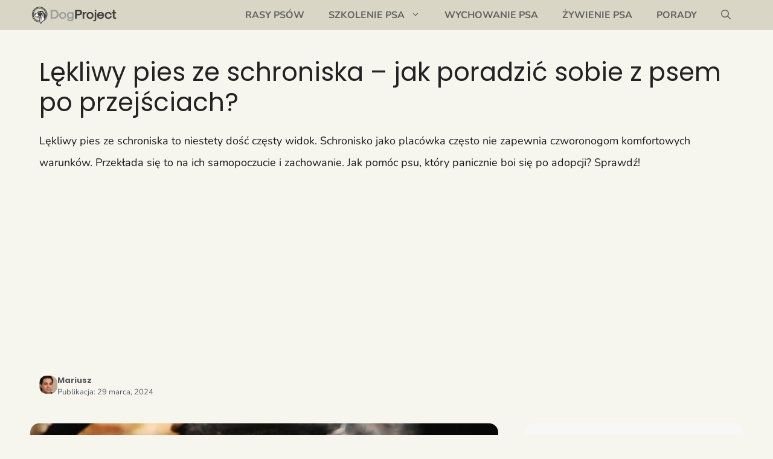

--- FILE ---
content_type: text/html; charset=utf-8
request_url: https://www.google.com/recaptcha/api2/aframe
body_size: 270
content:
<!DOCTYPE HTML><html><head><meta http-equiv="content-type" content="text/html; charset=UTF-8"></head><body><script nonce="VtklQRYZLNzjVq3NNu5vHw">/** Anti-fraud and anti-abuse applications only. See google.com/recaptcha */ try{var clients={'sodar':'https://pagead2.googlesyndication.com/pagead/sodar?'};window.addEventListener("message",function(a){try{if(a.source===window.parent){var b=JSON.parse(a.data);var c=clients[b['id']];if(c){var d=document.createElement('img');d.src=c+b['params']+'&rc='+(localStorage.getItem("rc::a")?sessionStorage.getItem("rc::b"):"");window.document.body.appendChild(d);sessionStorage.setItem("rc::e",parseInt(sessionStorage.getItem("rc::e")||0)+1);localStorage.setItem("rc::h",'1769567065775');}}}catch(b){}});window.parent.postMessage("_grecaptcha_ready", "*");}catch(b){}</script></body></html>

--- FILE ---
content_type: text/css
request_url: https://dogproject.pl/wp-content/plugins/contentation-core-v2/css/styles.css?ver=1.0.3
body_size: 3978
content:
:root {
  --gp-slideout-width: 360px !important;
}

@media (min-width: 440px) {
  :root {
    --gp-slideout-width: 440px !important;
  }
}

body p, body ul, body li {
  font-family: var(--body-font);
}

body h1, body h2, body h3, body h4, body h5, body h6,
body .h1, body .h2, body .h3, body .h4,
body .cnt-post-meta,
body .cat-link {
  font-family: var(--heading-font);
}

.underline-off a {
  text-decoration: none;
}

.separate-containers .inside-article, .separate-containers .comments-area, .separate-containers .page-header, .one-container .container, .separate-containers .paging-navigation, .inside-page-header {
  background-color: transparent !important;
}

.site-main {
  padding-top: 40px;
}

@media screen and (max-width: 900px) {
  .site-main {
    padding-top: 15px;
  }
}

article.sidebar-on,
article.sidebar-off,
#cnt-post-header .header-inner-container,
.cnt-disclaimer,
.cnt-inner-container {
  max-width: var(--default-container-width);
  margin: 0 auto !important;
}

.one-container .site-content {
  display: block !important;
}

.cnt-post-meta-item {
  display: flex;
}

.cnt-post-meta-item a {
  text-decoration: none;
}

.cnt-post-meta-item .avatar {
  display: flex;
}

.offside--left .slideout-exit {
  text-align: right !important;
}

.cnt-double-menu .menu-bar-items {
  display: none !important;
}

.cnt-double-menu .menu-toggle {
  margin-top: -5px;
}

.cnt-double-menu .menu-toggle .gp-icon svg {
  width: 30px;
  height: 30px;
}

.cnt-double-menu .menu-bar-item > a {
  line-height: 1;
}

.cnt-double-menu .menu-bar-item .gp-icon {
  flex-direction: column;
  gap: 6px;
  line-height: 1;
  font-weight: 200;
  align-items: center;
  justify-content: center;
  font-size: 12px;
}

.cnt-double-menu .menu-toggle {
  display: flex !important;
  flex-direction: column;
  gap: 4px;
  line-height: 1;
  font-weight: 200 !important;
  align-items: center !important;
  justify-content: center !important;
  font-size: 10px;
}

.cnt-double-menu .menu-toggle .gp-icon + .mobile-menu {
  padding-left: 2px;
}

.cnt-double-menu span.gp-icon.pro-menu-bars:after {
  content: "MENU";
}

.cnt-double-menu .main-navigation {
  border-bottom: 1px solid #d3d3d3;
}

.cnt-double-menu .inside-navigation .navigation-branding {
  order: 2;
  padding-left: 20px;
}

.cnt-double-menu .inside-navigation .main-nav {
  order: 3;
}

.cnt-double-menu .inside-navigation .menu-toggle {
  order: 1 !important;
}

.mb-0 {
  margin-bottom: 0;
}

#cnt-post-header img {
  border-radius: var(--border-radius-default);
}

#cnt-post-header.col2_50 {
  background-color: var(--base-2);
  border-radius: var(--border-radius-default);
  padding: 15px;
}

#cnt-post-header.col2_50 .col-2 {
  display: grid;
  grid-row-gap: 1rem;
  grid-template-columns: 1fr;
  gap: 15px;
  align-items: center;
}

#cnt-post-header.col2_50 .cnt-post-meta {
  display: flex;
  align-items: center;
  flex-wrap: wrap;
  gap: 8px;
  font-size: 13px;
  margin-bottom: 15px;
}

#cnt-post-header.col2_50 .cnt-post-meta .cnt-post-meta-item {
  display: flex;
  flex-direction: column;
}

#cnt-post-header.col2_50 .cnt-post-meta .cnt-post-meta-item p {
  margin-bottom: 0;
  line-height: 1;
  color: var(--contrast-2);
}

#cnt-post-header.col2_50 .cnt-post-meta .cnt-post-meta-item a {
  color: var(--contrast-2);
  font-weight: 700;
}

#cnt-post-header.col2_50 .cnt-post-meta .date {
  display: inline-flex;
  gap: 3px;
}

#cnt-post-header.col2_50 .cnt-post-meta img {
  border-radius: 50%;
}

@media screen and (min-width: 975px) {
  #cnt-post-header.col2_50 .col-2 {
    grid-template-columns: repeat(auto-fit, minmax(0, 1fr));
  }
}

#cnt-post-header.default {
  background: var(--base-2);
  padding: 30px 15px;
}

#cnt-post-header.default .cnt-post-meta {
  display: flex;
  align-items: center;
  flex-wrap: wrap;
  gap: 8px;
  font-size: 13px;
  margin-top: 25px;
  margin-bottom: 15px;
}

#cnt-post-header.default .cnt-post-meta .cnt-post-meta-item {
  display: flex;
  flex-direction: column;
}

#cnt-post-header.default .cnt-post-meta .cnt-post-meta-item p {
  margin-bottom: 0;
  line-height: 1;
  color: var(--contrast-2);
}

#cnt-post-header.default .cnt-post-meta .cnt-post-meta-item a {
  color: var(--contrast-2);
  font-weight: 700;
}

#cnt-post-header.default .cnt-post-meta .date {
  display: inline-flex;
  gap: 3px;
}

#cnt-post-header.default .cnt-post-meta img {
  border-radius: 12px;
}

.cnt-full-width .site-main > article,
.cnt-full-width .cnt-inner-container {
  padding: 0 15px;
}

.cnt-full-width.archive .site-main > .generate-columns-container {
  flex-direction: column;
}

.cnt-full-width.page #page {
  max-width: var(--default-container-width);
}

.cnt-full-width .archive-header {
  width: 100%;
}

.cnt-full-width .paging-navigation,
.cnt-full-width .archive-header .page-header {
  max-width: var(--default-container-width);
  margin: 0 auto;
}

.cnt-full-width .paging-navigation {
  max-width: var(--default-container-width);
  margin: 0 auto !important;
  text-align: center;
}

.archive-content-below {
  padding-top: 45px !important;
}

#cnt-post-content {
  margin-top: 30px;
}

#sidebar {
  margin-top: 30px;
}

.cnt-disclaimer {
  text-transform: lowercase;
  margin: 10px 15px;
  line-height: 1.1;
  font-size: 13px;
  color: #828282;
  font-style: italic;
}

.cnt-disclaimer .disclaimer {
  display: inline;
}

.sidebar-on {
  display: grid;
  grid-template-columns: 1fr 360px;
  grid-column-gap: 45px;
}

@media (max-width: 900px) {
  .sidebar-on {
    display: block;
  }
}

.cnt-sidebar-widget > div {
  background: var(--base-2);
  border-radius: var(--border-radius-default);
  padding: 20px;
  margin-bottom: 30px;
  position: -webkit-sticky;
  position: sticky !important;
}

.cnt-sidebar-widget > div span:first-child {
  display: block;
  margin-bottom: 15px;
}

.category-tree ul {
  margin: 0;
}

.category-tree ul ul {
  margin-left: 12px;
}

.category-tree ul li {
  list-style-type: none;
  list-style-position: inside;
  margin-left: 0;
}

.category-tree ul li a {
  color: var(--contrast);
  text-decoration: none;
}

.category-tree ul li a.current-category {
  font-weight: 700;
}

.category-tree ul li a:hover {
  color: var(--accent);
}

.category-tree ul li:before {
  content: '';
  padding-right: 5px;
  vertical-align: middle;
  background: var(--accent);
  border-radius: 50%;
  width: 6px;
  height: 6px;
  display: inline-block;
  margin-right: 8px;
}

.top-stories {
  background: #F7F7F7;
  padding: 15px;
  border-radius: var(--border-radius-default);
}

.top-stories ol {
  margin: 0;
}

.top-stories ol li {
  font-size: 14px;
  margin: 15px 0;
  padding-bottom: 15px;
  border-bottom: 2px solid var(--accent);
  counter-increment: counter;
  position: relative;
  padding-left: 28px;
  list-style-type: none;
}

.top-stories ol li a {
  text-decoration: none;
  color: #000;
  font-weight: 700;
}

.top-stories ol li a:hover {
  color: var(--accent);
}

.top-stories ol li:before {
  content: counter(counter);
  position: absolute;
  left: -4px;
  top: 4px;
  width: 26px;
  height: 26px;
  border-radius: 50%;
  text-align: center;
  font-size: 14px;
  background: var(--accent);
  color: #fff;
  font-weight: 700;
  display: flex;
  align-items: center;
  justify-content: center;
}

.top-stories ol li:last-child {
  border-bottom: none;
}

.code-block:has(.ezoic-ad),
.code-block:has(.adsbygoogle),
.code-block:has(.direct-ad) {
  margin: 30px auto !important;
  text-align: center;
  padding-bottom: 12px;
}

.code-block:has(.ezoic-ad):before,
.code-block:has(.adsbygoogle):before,
.code-block:has(.direct-ad):before {
  padding-left: 5px;
  padding-top: 5px;
  display: flex;
  justify-content: center;
  font-family: var(--heading-font);
  content: "REKLAMA";
  letter-spacing: 2px;
  font-size: 10px;
  color: #8c8c8c;
  line-height: 1;
}

.code-block:has(.ezoic-ad) .ezoic-ad,
.code-block:has(.adsbygoogle) .ezoic-ad,
.code-block:has(.direct-ad) .ezoic-ad {
  background: transparent !important;
}

.code-block .ezoic-ad {
  background: transparent !important;
  background-color: transparent !important;
}

.ez-sidebar-wall-ad:before {
  content: "REKLAMA";
  display: block;
  position: absolute;
  top: -12px;
  left: 0;
  right: 0;
  text-align: center;
  letter-spacing: 2px;
  font-size: 10px;
  color: #8c8c8c;
  line-height: 1;
  font-family: var(--heading-font);
}

.post-content-sidebar .sticky div {
  flex-direction: column !important;
  position: -webkit-sticky;
  position: sticky !important;
  top: 100px;
  margin: 0 auto;
  z-index: 999;
}

.site-content figure {
  margin: 0 auto 30px;
  text-align: center;
}

.site-content iframe {
  margin-left: auto !important;
  margin-right: auto !important;
  margin-bottom: 15px;
  display: block;
}

.site-content img, .site-content iframe {
  border-radius: var(--border-radius-default);
}

.wp-block-group.streszczenieLista {
  width: 100%;
  padding: 0 0 0 15px;
  border-left: 4px solid var(--accent);
  font-weight: 700;
  margin: 30px 0;
}

.wp-block-group.streszczenieLista div {
  margin: 0 !important;
  padding: 0 !important;
}

.wp-block-group.streszczenieLista .streszczenieTitle {
  display: none;
}

.wp-block-group.streszczenieLista ul {
  margin: 0;
  padding-left: 1.5em;
}

.wp-block-group.streszczenieLista ul li {
  margin-bottom: 8px;
}

.lwptoc {
  background: var(--base-2);
  border-radius: var(--border-radius-default);
  margin-bottom: 20px;
}

.lwptoc:first-child {
  margin-top: 0 !important;
}

.lwptoc .lwptoc_i {
  padding: 1rem !important;
  background: var(--base-2);
  border-radius: var(--border-radius-default);
}

.lwptoc .lwptoc_header {
  font-weight: 700;
  font-family: var(--heading-font);
  color: var(--contrast);
  display: flex;
  justify-content: space-between;
  text-transform: uppercase;
  align-items: center;
}

.lwptoc .lwptoc_toggle_label {
  font-family: var(--heading-font);
}

.lwptoc .lwptoc_item a {
  display: block;
  width: 100%;
  padding: 0 15px;
}

.cat-link {
  text-decoration: none;
  font-weight: 700;
}

.clickable {
  cursor: pointer;
  overflow: hidden;
}

.clickable .image {
  overflow: hidden;
  border-radius: var(--border-radius-default);
}

.clickable:hover a {
  color: var(--accent);
}

.clickable:hover img {
  transform: scale(1.2);
  transition: all 0.2s;
}

.posts-grid {
  display: grid;
  gap: 25px;
  grid-column-gap: 25px;
  grid-row-gap: 50px;
  margin: 30px auto;
}

.posts-grid div img {
  width: 100%;
}

.posts-grid.columns-1 {
  grid-template-columns: 1fr;
  max-width: 400px;
}

.posts-grid.columns-2 {
  grid-template-columns: repeat(2, 1fr);
  max-width: 800px;
}

.posts-grid.columns-3 {
  grid-template-columns: repeat(3, 1fr);
}

.posts-grid.columns-4 {
  grid-template-columns: repeat(4, 1fr);
}

@media (max-width: 1000px) {
  .posts-grid.columns-4 {
    grid-template-columns: repeat(4, 1fr);
  }
}

@media (max-width: 600px) {
  .posts-grid.columns-4 {
    grid-template-columns: repeat(2, 1fr);
  }
}

.posts-grid.columns-6 {
  grid-template-columns: repeat(6, 1fr);
}

@media (max-width: 1000px) {
  .posts-grid.columns-6 {
    grid-template-columns: repeat(4, 1fr);
  }
}

@media (max-width: 600px) {
  .posts-grid.columns-6 {
    grid-template-columns: repeat(2, 1fr);
  }
}

.horizontal.columns-1 {
  max-width: 920px;
  margin: 45px 0;
}

.horizontal.columns-2 {
  max-width: 100%;
}

.horizontal .grid-post-item {
  grid-template-columns: auto 1fr;
  align-items: start;
}

@media (max-width: 900px) {
  .horizontal .grid-post-item a {
    line-height: 110%;
    font-size: 17px;
  }
  .horizontal .grid-post-item img {
    max-width: 200px;
  }
}

@media (max-width: 450px) {
  .horizontal .grid-post-item {
    align-items: start;
  }
  .horizontal .grid-post-item p {
    line-height: 120%;
    font-size: 15px;
  }
  .horizontal .grid-post-item img {
    max-width: 100px;
  }
}

@media (max-width: 600px) {
  .posts-grid.columns-mobile-1 {
    grid-template-columns: 1fr !important;
    max-width: 100%;
  }
  .posts-grid.columns-mobile-1 .grid-post-item {
    width: 100%;
    max-width: 340px;
    margin: 0 auto;
  }
  .posts-grid.columns-mobile-2 {
    grid-template-columns: 1fr 1fr !important;
    max-width: 100%;
  }
}

.archive .container .site-content .content-area {
  padding: 0 !important;
}

.grid-post-item {
  display: grid;
  grid-template-rows: auto 1fr;
  grid-column-gap: 15px;
  grid-row-gap: 10px;
}

.grid-post-item .post-meta {
  display: flex;
  gap: 6px;
  flex-wrap: wrap;
}

.grid-post-item a {
  width: 100%;
  display: block;
  text-decoration: none;
  font-size: 18px;
  font-weight: 700;
  font-style: normal;
  line-height: 130%;
  letter-spacing: 0.5px;
  color: var(--contrast);
}

.grid-post-item .image {
  border-radius: var(--border-radius-default);
  overflow: hidden;
}

.grid-post-item .image img {
  transition: all 0.2s;
  height: 100%;
}

.grid-post-item span {
  font-size: 14px;
  color: var(--contrast-2);
}

.grid-post-item p {
  width: 100%;
  margin: 0;
  font-size: 15px;
}

/*** Archiwum ***/
.archiwum h2 {
  background: var(--accent);
  color: #fff;
  border-radius: 50%;
  height: 80px;
  width: 80px;
  display: flex;
  align-items: center;
  justify-content: center;
  font-size: 20px;
  font-weight: 800;
  margin: 0;
  min-width: 80px;
}

.archiwum .year {
  display: flex;
  gap: 20px;
  margin-bottom: 60px;
  align-items: center;
}

.archiwum .year ul {
  list-style: none;
  margin: 0;
  padding: 0;
  display: flex;
  flex-wrap: wrap;
  gap: 20px;
}

.archiwum .year ul li a {
  font-weight: 900;
  color: #000;
  text-decoration: none;
}

.section-title {
  text-transform: uppercase;
  font-size: 24px;
  font-family: var(--heading-font);
  font-weight: 700;
  margin-bottom: 15px;
  margin-top: 15px;
}

.post-archive-link {
  font-size: 13px;
  font-family: var(--heading-font);
  margin: 15px 0;
}

.related-posts {
  color: var(--contrast);
  list-style: none;
}

.related-posts a {
  color: var(--contrast);
  text-decoration: none;
  margin-bottom: 10px;
  line-height: 200%;
}

.related-posts a:hover {
  color: var(--accent);
}

.related-posts.links li:before {
  content: "\2022";
  color: var(--accent);
  width: 1em;
  display: inline-block;
  font-weight: 900;
  margin-left: -1em;
}

.related-posts.tiles {
  display: grid;
  grid-template-columns: repeat(6, 1fr);
  grid-row-gap: 20px;
  grid-column-gap: 20px;
  margin-left: 0;
  padding-left: 0;
}

.related-posts.tiles li {
  display: flex;
  flex-direction: column;
  gap: 5px;
}

.related-posts.tiles li a {
  line-height: 120%;
  font-weight: 700;
  color: var(--contrast-2);
}

.related-posts.tiles li img {
  height: 100%;
}

@media screen and (max-width: 1000px) {
  .related-posts.tiles {
    grid-template-columns: repeat(4, 1fr);
  }
}

@media screen and (max-width: 690px) {
  .related-posts.tiles {
    grid-template-columns: repeat(2, 1fr);
  }
}

.rank-math-breadcrumb {
  font-size: 14px;
  font-family: var(--heading-font);
}

.rank-math-breadcrumb a {
  text-decoration: none;
}

.redakcja {
  display: grid;
  grid-template-columns: 360px 1fr;
  gap: 30px;
}

.redakcja .box {
  background: var(--base-2);
  border-radius: var(--border-radius-default);
  padding: 5px 15px 15px;
}

.redakcja .redactors {
  margin: 0;
  padding: 0;
}

.redakcja .redactors li {
  display: grid;
  grid-template-columns: 180px 1fr;
  grid-column-gap: 20px;
  margin-bottom: 30px;
}

.redakcja .redactors li a {
  display: block;
  font-size: 24px;
  font-weight: 700;
  text-decoration: none;
  color: var(--contrast);
}

.redakcja .redactors li .description {
  font-size: 14px;
}

@media screen and (max-width: 960px) {
  .redakcja {
    grid-template-columns: 1fr;
  }
}

@media screen and (max-width: 600px) {
  .redakcja .redactors li {
    grid-template-columns: 1fr;
    max-width: 360px;
    margin: 0 auto 45px;
    text-align: center;
  }
}

.footer-bar {
  font-size: 14px;
  font-family: var(--heading-font);
  padding: 0 15px;
  margin: 45px auto;
}

.footer-bar ul {
  margin: 0 0 30px;
  padding: 0;
  list-style: none;
  display: flex;
  flex-wrap: wrap;
  gap: 10px;
}

.footer-bar ul a {
  font-weight: 700;
  color: #000;
  text-decoration: none;
}

.footer-bar ul a:hover {
  color: var(--accent);
}

.slideout-navigation .inside-navigation {
  height: 100%;
}

.slideout-navigation .cnt-slideout-before {
  order: 1;
  padding: 0 16px;
}

.slideout-navigation .slideout-exit {
  position: absolute;
  top: 20px;
  right: 20px;
}

.slideout-navigation .slideout-menu .menu-item a {
  display: flex;
  align-items: center;
  justify-content: space-between;
}

.slideout-navigation .slideout-menu .menu-item .dropdown-menu-toggle {
  display: flex;
}

.slideout-navigation .slideout-menu .menu-item .gp-icon svg {
  width: 36px;
  height: 36px;
}

.slideout-navigation .footer-bar {
  border-top: 1px solid #d3d3d3;
  margin: auto 0 0;
  padding: 20px 0;
  order: 10;
}

.slideout-navigation .footer-bar ul {
  padding: 12px;
  margin-bottom: 20px;
  display: flex !important;
}

.slideout-navigation .footer-bar ul a {
  font-weight: 400 !important;
  font-size: 15px;
  text-transform: none;
}

.home-posts.style-1 {
  display: grid;
  grid-template-columns: 66.66% 33.33%;
  grid-template-rows: repeat(2, 1fr);
  grid-column-gap: 15px;
  grid-row-gap: 15px;
  min-height: 500px;
  margin-bottom: 30px;
}

.home-posts.style-1 > a {
  border-radius: var(--border-radius-default);
  background-size: cover;
  position: relative;
  text-decoration: none;
  color: #fff;
  overflow: hidden;
  line-height: 130%;
  font-weight: 700;
}

.home-posts.style-1 > a span {
  position: absolute;
  bottom: 0;
  left: 0;
  padding: 25px;
  z-index: 2;
}

.home-posts.style-1 > a:after {
  content: "";
  background: linear-gradient(0deg, rgba(0, 0, 0, 0.75), transparent);
  position: absolute;
  left: 0;
  right: 0;
  bottom: 0;
  top: 0;
  z-index: 1;
}

@media (max-width: 1100px) {
  .home-posts.style-1 {
    grid-template-columns: 1fr 1fr;
  }
  .home-posts.style-1 > a {
    font-size: 20px;
  }
}

@media (max-width: 600px) {
  .home-posts.style-1 {
    grid-template-columns: 1fr;
    grid-template-rows: repeat(3, 1fr);
  }
  .home-posts.style-1 .post {
    grid-area: unset;
    min-height: 260px;
  }
}

.post:nth-child(1) {
  grid-area: 1 / 1 / 3 / 2;
  font-size: 32px;
}

.post:nth-child(2) {
  grid-area: 1 / 2 / 2 / 3;
  font-size: 20px;
}

.post:nth-child(3) {
  grid-area: 2 / 2 / 3 / 3;
  font-size: 20px;
}

@media (max-width: 800px) {
  .post:nth-child(1) {
    grid-area: 1 / 1 / 2 / 3;
  }
  .post:nth-child(2) {
    grid-area: 2 / 1 / 3 / 2;
  }
  .post:nth-child(3) {
    grid-area: 2 / 2 / 3 / 3;
  }
}

.bottom-archive-description {
  margin-top: 45px;
}

.after-content-box .section-title {
  margin-bottom: 15px;
  display: block;
}

.trending-topics {
  background: var(--base);
  padding: 30px 20px 45px;
}

.trending-topics > div {
  max-width: var(--default-container-width);
  margin: 0 auto;
  padding: 0 20px;
}

@media (max-width: 600px) {
  .trending-topics > div {
    padding: 0;
  }
}

.trending-topics .name {
  display: flex;
  gap: 3px;
  align-items: center;
  font-weight: 700;
  text-transform: uppercase;
  margin-bottom: 10px;
}

.trending-topics .name:before {
  content: url("data:image/svg+xml,%3Csvg width='22' height='22' viewBox='0 0 981 1503' version='1.1' xmlns='http://www.w3.org/2000/svg' xmlns:xlink='http://www.w3.org/1999/xlink' xml:space='preserve' xmlns:serif='http://www.serif.com/' style='fill-rule:evenodd;clip-rule:evenodd;stroke-linejoin:round;stroke-miterlimit:2;'%3E%3Cg transform='matrix(1,0,0,1,785.326,916.26)'%3E%3Cpath d='M0,298.549C0,43.714 -237.32,6.639 -239.465,-287.473C-479.624,-101.427 -414.267,217.482 -414.267,217.482C-414.267,217.482 -534.424,179.036 -517.766,6.809C-585.555,111.501 -610.439,212.521 -610.439,298.549C-610.439,407.06 -553.814,502.346 -468.5,556.468C-472.302,555.208 -476.078,553.893 -479.839,552.548C-425.557,574.131 -366.229,586.022 -304.075,586.022C-241.828,586.022 -182.418,574.097 -128.069,552.453C-133.48,554.39 -138.923,556.26 -144.414,558.022C-57.723,504.182 0,408.106 0,298.549' style='fill:rgb(255,197,63);fill-rule:nonzero;'/%3E%3C/g%3E%3Cg transform='matrix(1,0,0,1,844.903,970.783)'%3E%3Cpath d='M0,-493.004C0,-368.447 -95.611,-318.401 -95.611,-318.401C-95.611,-318.401 -31.846,-718.176 -474.544,-970.783C-460.618,-455.847 -844.903,-428.728 -844.903,7.278C-844.903,234.017 -741.354,425.859 -539.417,498.025C-535.655,499.37 -531.879,500.685 -528.078,501.945C-613.391,447.823 -670.017,352.537 -670.017,244.026C-670.017,157.997 -645.132,56.978 -577.343,-47.714C-594.001,124.513 -473.844,162.958 -473.844,162.958C-473.844,162.958 -539.201,-155.95 -299.042,-341.996C-296.897,-47.884 -59.577,-10.809 -59.577,244.026C-59.577,353.582 -117.3,449.659 -203.991,503.498C-198.5,501.737 -193.058,499.867 -187.646,497.93C14.162,425.695 135.169,233.089 135.169,6.442C135.169,-140.748 110.118,-313.882 0,-493.004' style='fill:rgb(247,86,0);fill-rule:nonzero;'/%3E%3C/g%3E%3C/svg%3E");
}

.trending-topics .topics {
  position: relative;
  z-index: 1;
}

.trending-topics .topics:before, .trending-topics .topics:after {
  content: "";
  position: absolute;
  top: 0;
  width: 40px;
  height: 100%;
  z-index: 2;
}

.trending-topics .topics:before {
  left: 0;
  background-image: linear-gradient(to left, rgba(255, 0, 0, 0), #fcf2e4);
}

.trending-topics .topics:after {
  right: 0;
  background-image: linear-gradient(to right, rgba(255, 0, 0, 0), #fcf2e4);
}

.trending-topics .topics .glider-track {
  gap: 10px;
}

.trending-topics .topics .topics-slider div {
  flex: 1 1;
  white-space: nowrap;
  min-width: auto;
}

.trending-topics .topics a {
  background: #fff;
  padding: 15px 10px;
  border-radius: 12px;
  font-size: 14px;
  text-decoration: none;
}

.rankings-list {
  background: var(--base-2);
  padding: 30px 40px;
  position: relative;
}

@media (max-width: 600px) {
  .rankings-list {
    margin: 0 -30px;
  }
}

.rankings-list h2 {
  font-size: 1rem;
  color: rgba(0, 0, 0, 0.5);
  text-align: center;
}

.rankings-list .ranking-card {
  border-radius: 12px;
  overflow: hidden;
  margin: 0 15px;
}

.rankings-list .ranking-card span {
  padding: 0 12px;
}

.rankings-list .ranking-slider {
  margin: 0 15px;
}

.rankings-list .glider-next, .rankings-list .glider-prev {
  top: 40%;
}

.rankings-list .ranking-card a {
  display: flex;
  border-radius: 12px;
  flex-direction: column;
  gap: 10px;
  background: #fff;
  min-height: 260px;
  text-decoration: none;
}

.rankings-list .ranking-card a img {
  border-radius: 0;
}
